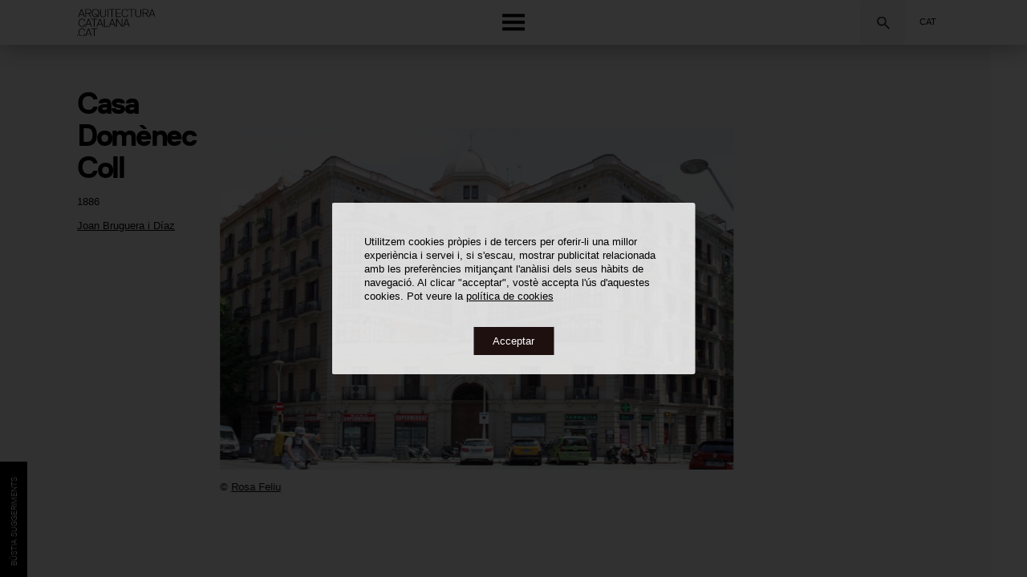

--- FILE ---
content_type: text/html; charset=utf-8
request_url: https://www.google.com/recaptcha/api2/anchor?ar=1&k=6LdUCIAbAAAAANc2FY-WcR1AF-QGE5UaSNemmFM9&co=aHR0cHM6Ly93d3cuYXJxdWl0ZWN0dXJhY2F0YWxhbmEuY2F0OjQ0Mw..&hl=en&v=N67nZn4AqZkNcbeMu4prBgzg&size=invisible&anchor-ms=20000&execute-ms=30000&cb=2qkhascq6jxp
body_size: 48618
content:
<!DOCTYPE HTML><html dir="ltr" lang="en"><head><meta http-equiv="Content-Type" content="text/html; charset=UTF-8">
<meta http-equiv="X-UA-Compatible" content="IE=edge">
<title>reCAPTCHA</title>
<style type="text/css">
/* cyrillic-ext */
@font-face {
  font-family: 'Roboto';
  font-style: normal;
  font-weight: 400;
  font-stretch: 100%;
  src: url(//fonts.gstatic.com/s/roboto/v48/KFO7CnqEu92Fr1ME7kSn66aGLdTylUAMa3GUBHMdazTgWw.woff2) format('woff2');
  unicode-range: U+0460-052F, U+1C80-1C8A, U+20B4, U+2DE0-2DFF, U+A640-A69F, U+FE2E-FE2F;
}
/* cyrillic */
@font-face {
  font-family: 'Roboto';
  font-style: normal;
  font-weight: 400;
  font-stretch: 100%;
  src: url(//fonts.gstatic.com/s/roboto/v48/KFO7CnqEu92Fr1ME7kSn66aGLdTylUAMa3iUBHMdazTgWw.woff2) format('woff2');
  unicode-range: U+0301, U+0400-045F, U+0490-0491, U+04B0-04B1, U+2116;
}
/* greek-ext */
@font-face {
  font-family: 'Roboto';
  font-style: normal;
  font-weight: 400;
  font-stretch: 100%;
  src: url(//fonts.gstatic.com/s/roboto/v48/KFO7CnqEu92Fr1ME7kSn66aGLdTylUAMa3CUBHMdazTgWw.woff2) format('woff2');
  unicode-range: U+1F00-1FFF;
}
/* greek */
@font-face {
  font-family: 'Roboto';
  font-style: normal;
  font-weight: 400;
  font-stretch: 100%;
  src: url(//fonts.gstatic.com/s/roboto/v48/KFO7CnqEu92Fr1ME7kSn66aGLdTylUAMa3-UBHMdazTgWw.woff2) format('woff2');
  unicode-range: U+0370-0377, U+037A-037F, U+0384-038A, U+038C, U+038E-03A1, U+03A3-03FF;
}
/* math */
@font-face {
  font-family: 'Roboto';
  font-style: normal;
  font-weight: 400;
  font-stretch: 100%;
  src: url(//fonts.gstatic.com/s/roboto/v48/KFO7CnqEu92Fr1ME7kSn66aGLdTylUAMawCUBHMdazTgWw.woff2) format('woff2');
  unicode-range: U+0302-0303, U+0305, U+0307-0308, U+0310, U+0312, U+0315, U+031A, U+0326-0327, U+032C, U+032F-0330, U+0332-0333, U+0338, U+033A, U+0346, U+034D, U+0391-03A1, U+03A3-03A9, U+03B1-03C9, U+03D1, U+03D5-03D6, U+03F0-03F1, U+03F4-03F5, U+2016-2017, U+2034-2038, U+203C, U+2040, U+2043, U+2047, U+2050, U+2057, U+205F, U+2070-2071, U+2074-208E, U+2090-209C, U+20D0-20DC, U+20E1, U+20E5-20EF, U+2100-2112, U+2114-2115, U+2117-2121, U+2123-214F, U+2190, U+2192, U+2194-21AE, U+21B0-21E5, U+21F1-21F2, U+21F4-2211, U+2213-2214, U+2216-22FF, U+2308-230B, U+2310, U+2319, U+231C-2321, U+2336-237A, U+237C, U+2395, U+239B-23B7, U+23D0, U+23DC-23E1, U+2474-2475, U+25AF, U+25B3, U+25B7, U+25BD, U+25C1, U+25CA, U+25CC, U+25FB, U+266D-266F, U+27C0-27FF, U+2900-2AFF, U+2B0E-2B11, U+2B30-2B4C, U+2BFE, U+3030, U+FF5B, U+FF5D, U+1D400-1D7FF, U+1EE00-1EEFF;
}
/* symbols */
@font-face {
  font-family: 'Roboto';
  font-style: normal;
  font-weight: 400;
  font-stretch: 100%;
  src: url(//fonts.gstatic.com/s/roboto/v48/KFO7CnqEu92Fr1ME7kSn66aGLdTylUAMaxKUBHMdazTgWw.woff2) format('woff2');
  unicode-range: U+0001-000C, U+000E-001F, U+007F-009F, U+20DD-20E0, U+20E2-20E4, U+2150-218F, U+2190, U+2192, U+2194-2199, U+21AF, U+21E6-21F0, U+21F3, U+2218-2219, U+2299, U+22C4-22C6, U+2300-243F, U+2440-244A, U+2460-24FF, U+25A0-27BF, U+2800-28FF, U+2921-2922, U+2981, U+29BF, U+29EB, U+2B00-2BFF, U+4DC0-4DFF, U+FFF9-FFFB, U+10140-1018E, U+10190-1019C, U+101A0, U+101D0-101FD, U+102E0-102FB, U+10E60-10E7E, U+1D2C0-1D2D3, U+1D2E0-1D37F, U+1F000-1F0FF, U+1F100-1F1AD, U+1F1E6-1F1FF, U+1F30D-1F30F, U+1F315, U+1F31C, U+1F31E, U+1F320-1F32C, U+1F336, U+1F378, U+1F37D, U+1F382, U+1F393-1F39F, U+1F3A7-1F3A8, U+1F3AC-1F3AF, U+1F3C2, U+1F3C4-1F3C6, U+1F3CA-1F3CE, U+1F3D4-1F3E0, U+1F3ED, U+1F3F1-1F3F3, U+1F3F5-1F3F7, U+1F408, U+1F415, U+1F41F, U+1F426, U+1F43F, U+1F441-1F442, U+1F444, U+1F446-1F449, U+1F44C-1F44E, U+1F453, U+1F46A, U+1F47D, U+1F4A3, U+1F4B0, U+1F4B3, U+1F4B9, U+1F4BB, U+1F4BF, U+1F4C8-1F4CB, U+1F4D6, U+1F4DA, U+1F4DF, U+1F4E3-1F4E6, U+1F4EA-1F4ED, U+1F4F7, U+1F4F9-1F4FB, U+1F4FD-1F4FE, U+1F503, U+1F507-1F50B, U+1F50D, U+1F512-1F513, U+1F53E-1F54A, U+1F54F-1F5FA, U+1F610, U+1F650-1F67F, U+1F687, U+1F68D, U+1F691, U+1F694, U+1F698, U+1F6AD, U+1F6B2, U+1F6B9-1F6BA, U+1F6BC, U+1F6C6-1F6CF, U+1F6D3-1F6D7, U+1F6E0-1F6EA, U+1F6F0-1F6F3, U+1F6F7-1F6FC, U+1F700-1F7FF, U+1F800-1F80B, U+1F810-1F847, U+1F850-1F859, U+1F860-1F887, U+1F890-1F8AD, U+1F8B0-1F8BB, U+1F8C0-1F8C1, U+1F900-1F90B, U+1F93B, U+1F946, U+1F984, U+1F996, U+1F9E9, U+1FA00-1FA6F, U+1FA70-1FA7C, U+1FA80-1FA89, U+1FA8F-1FAC6, U+1FACE-1FADC, U+1FADF-1FAE9, U+1FAF0-1FAF8, U+1FB00-1FBFF;
}
/* vietnamese */
@font-face {
  font-family: 'Roboto';
  font-style: normal;
  font-weight: 400;
  font-stretch: 100%;
  src: url(//fonts.gstatic.com/s/roboto/v48/KFO7CnqEu92Fr1ME7kSn66aGLdTylUAMa3OUBHMdazTgWw.woff2) format('woff2');
  unicode-range: U+0102-0103, U+0110-0111, U+0128-0129, U+0168-0169, U+01A0-01A1, U+01AF-01B0, U+0300-0301, U+0303-0304, U+0308-0309, U+0323, U+0329, U+1EA0-1EF9, U+20AB;
}
/* latin-ext */
@font-face {
  font-family: 'Roboto';
  font-style: normal;
  font-weight: 400;
  font-stretch: 100%;
  src: url(//fonts.gstatic.com/s/roboto/v48/KFO7CnqEu92Fr1ME7kSn66aGLdTylUAMa3KUBHMdazTgWw.woff2) format('woff2');
  unicode-range: U+0100-02BA, U+02BD-02C5, U+02C7-02CC, U+02CE-02D7, U+02DD-02FF, U+0304, U+0308, U+0329, U+1D00-1DBF, U+1E00-1E9F, U+1EF2-1EFF, U+2020, U+20A0-20AB, U+20AD-20C0, U+2113, U+2C60-2C7F, U+A720-A7FF;
}
/* latin */
@font-face {
  font-family: 'Roboto';
  font-style: normal;
  font-weight: 400;
  font-stretch: 100%;
  src: url(//fonts.gstatic.com/s/roboto/v48/KFO7CnqEu92Fr1ME7kSn66aGLdTylUAMa3yUBHMdazQ.woff2) format('woff2');
  unicode-range: U+0000-00FF, U+0131, U+0152-0153, U+02BB-02BC, U+02C6, U+02DA, U+02DC, U+0304, U+0308, U+0329, U+2000-206F, U+20AC, U+2122, U+2191, U+2193, U+2212, U+2215, U+FEFF, U+FFFD;
}
/* cyrillic-ext */
@font-face {
  font-family: 'Roboto';
  font-style: normal;
  font-weight: 500;
  font-stretch: 100%;
  src: url(//fonts.gstatic.com/s/roboto/v48/KFO7CnqEu92Fr1ME7kSn66aGLdTylUAMa3GUBHMdazTgWw.woff2) format('woff2');
  unicode-range: U+0460-052F, U+1C80-1C8A, U+20B4, U+2DE0-2DFF, U+A640-A69F, U+FE2E-FE2F;
}
/* cyrillic */
@font-face {
  font-family: 'Roboto';
  font-style: normal;
  font-weight: 500;
  font-stretch: 100%;
  src: url(//fonts.gstatic.com/s/roboto/v48/KFO7CnqEu92Fr1ME7kSn66aGLdTylUAMa3iUBHMdazTgWw.woff2) format('woff2');
  unicode-range: U+0301, U+0400-045F, U+0490-0491, U+04B0-04B1, U+2116;
}
/* greek-ext */
@font-face {
  font-family: 'Roboto';
  font-style: normal;
  font-weight: 500;
  font-stretch: 100%;
  src: url(//fonts.gstatic.com/s/roboto/v48/KFO7CnqEu92Fr1ME7kSn66aGLdTylUAMa3CUBHMdazTgWw.woff2) format('woff2');
  unicode-range: U+1F00-1FFF;
}
/* greek */
@font-face {
  font-family: 'Roboto';
  font-style: normal;
  font-weight: 500;
  font-stretch: 100%;
  src: url(//fonts.gstatic.com/s/roboto/v48/KFO7CnqEu92Fr1ME7kSn66aGLdTylUAMa3-UBHMdazTgWw.woff2) format('woff2');
  unicode-range: U+0370-0377, U+037A-037F, U+0384-038A, U+038C, U+038E-03A1, U+03A3-03FF;
}
/* math */
@font-face {
  font-family: 'Roboto';
  font-style: normal;
  font-weight: 500;
  font-stretch: 100%;
  src: url(//fonts.gstatic.com/s/roboto/v48/KFO7CnqEu92Fr1ME7kSn66aGLdTylUAMawCUBHMdazTgWw.woff2) format('woff2');
  unicode-range: U+0302-0303, U+0305, U+0307-0308, U+0310, U+0312, U+0315, U+031A, U+0326-0327, U+032C, U+032F-0330, U+0332-0333, U+0338, U+033A, U+0346, U+034D, U+0391-03A1, U+03A3-03A9, U+03B1-03C9, U+03D1, U+03D5-03D6, U+03F0-03F1, U+03F4-03F5, U+2016-2017, U+2034-2038, U+203C, U+2040, U+2043, U+2047, U+2050, U+2057, U+205F, U+2070-2071, U+2074-208E, U+2090-209C, U+20D0-20DC, U+20E1, U+20E5-20EF, U+2100-2112, U+2114-2115, U+2117-2121, U+2123-214F, U+2190, U+2192, U+2194-21AE, U+21B0-21E5, U+21F1-21F2, U+21F4-2211, U+2213-2214, U+2216-22FF, U+2308-230B, U+2310, U+2319, U+231C-2321, U+2336-237A, U+237C, U+2395, U+239B-23B7, U+23D0, U+23DC-23E1, U+2474-2475, U+25AF, U+25B3, U+25B7, U+25BD, U+25C1, U+25CA, U+25CC, U+25FB, U+266D-266F, U+27C0-27FF, U+2900-2AFF, U+2B0E-2B11, U+2B30-2B4C, U+2BFE, U+3030, U+FF5B, U+FF5D, U+1D400-1D7FF, U+1EE00-1EEFF;
}
/* symbols */
@font-face {
  font-family: 'Roboto';
  font-style: normal;
  font-weight: 500;
  font-stretch: 100%;
  src: url(//fonts.gstatic.com/s/roboto/v48/KFO7CnqEu92Fr1ME7kSn66aGLdTylUAMaxKUBHMdazTgWw.woff2) format('woff2');
  unicode-range: U+0001-000C, U+000E-001F, U+007F-009F, U+20DD-20E0, U+20E2-20E4, U+2150-218F, U+2190, U+2192, U+2194-2199, U+21AF, U+21E6-21F0, U+21F3, U+2218-2219, U+2299, U+22C4-22C6, U+2300-243F, U+2440-244A, U+2460-24FF, U+25A0-27BF, U+2800-28FF, U+2921-2922, U+2981, U+29BF, U+29EB, U+2B00-2BFF, U+4DC0-4DFF, U+FFF9-FFFB, U+10140-1018E, U+10190-1019C, U+101A0, U+101D0-101FD, U+102E0-102FB, U+10E60-10E7E, U+1D2C0-1D2D3, U+1D2E0-1D37F, U+1F000-1F0FF, U+1F100-1F1AD, U+1F1E6-1F1FF, U+1F30D-1F30F, U+1F315, U+1F31C, U+1F31E, U+1F320-1F32C, U+1F336, U+1F378, U+1F37D, U+1F382, U+1F393-1F39F, U+1F3A7-1F3A8, U+1F3AC-1F3AF, U+1F3C2, U+1F3C4-1F3C6, U+1F3CA-1F3CE, U+1F3D4-1F3E0, U+1F3ED, U+1F3F1-1F3F3, U+1F3F5-1F3F7, U+1F408, U+1F415, U+1F41F, U+1F426, U+1F43F, U+1F441-1F442, U+1F444, U+1F446-1F449, U+1F44C-1F44E, U+1F453, U+1F46A, U+1F47D, U+1F4A3, U+1F4B0, U+1F4B3, U+1F4B9, U+1F4BB, U+1F4BF, U+1F4C8-1F4CB, U+1F4D6, U+1F4DA, U+1F4DF, U+1F4E3-1F4E6, U+1F4EA-1F4ED, U+1F4F7, U+1F4F9-1F4FB, U+1F4FD-1F4FE, U+1F503, U+1F507-1F50B, U+1F50D, U+1F512-1F513, U+1F53E-1F54A, U+1F54F-1F5FA, U+1F610, U+1F650-1F67F, U+1F687, U+1F68D, U+1F691, U+1F694, U+1F698, U+1F6AD, U+1F6B2, U+1F6B9-1F6BA, U+1F6BC, U+1F6C6-1F6CF, U+1F6D3-1F6D7, U+1F6E0-1F6EA, U+1F6F0-1F6F3, U+1F6F7-1F6FC, U+1F700-1F7FF, U+1F800-1F80B, U+1F810-1F847, U+1F850-1F859, U+1F860-1F887, U+1F890-1F8AD, U+1F8B0-1F8BB, U+1F8C0-1F8C1, U+1F900-1F90B, U+1F93B, U+1F946, U+1F984, U+1F996, U+1F9E9, U+1FA00-1FA6F, U+1FA70-1FA7C, U+1FA80-1FA89, U+1FA8F-1FAC6, U+1FACE-1FADC, U+1FADF-1FAE9, U+1FAF0-1FAF8, U+1FB00-1FBFF;
}
/* vietnamese */
@font-face {
  font-family: 'Roboto';
  font-style: normal;
  font-weight: 500;
  font-stretch: 100%;
  src: url(//fonts.gstatic.com/s/roboto/v48/KFO7CnqEu92Fr1ME7kSn66aGLdTylUAMa3OUBHMdazTgWw.woff2) format('woff2');
  unicode-range: U+0102-0103, U+0110-0111, U+0128-0129, U+0168-0169, U+01A0-01A1, U+01AF-01B0, U+0300-0301, U+0303-0304, U+0308-0309, U+0323, U+0329, U+1EA0-1EF9, U+20AB;
}
/* latin-ext */
@font-face {
  font-family: 'Roboto';
  font-style: normal;
  font-weight: 500;
  font-stretch: 100%;
  src: url(//fonts.gstatic.com/s/roboto/v48/KFO7CnqEu92Fr1ME7kSn66aGLdTylUAMa3KUBHMdazTgWw.woff2) format('woff2');
  unicode-range: U+0100-02BA, U+02BD-02C5, U+02C7-02CC, U+02CE-02D7, U+02DD-02FF, U+0304, U+0308, U+0329, U+1D00-1DBF, U+1E00-1E9F, U+1EF2-1EFF, U+2020, U+20A0-20AB, U+20AD-20C0, U+2113, U+2C60-2C7F, U+A720-A7FF;
}
/* latin */
@font-face {
  font-family: 'Roboto';
  font-style: normal;
  font-weight: 500;
  font-stretch: 100%;
  src: url(//fonts.gstatic.com/s/roboto/v48/KFO7CnqEu92Fr1ME7kSn66aGLdTylUAMa3yUBHMdazQ.woff2) format('woff2');
  unicode-range: U+0000-00FF, U+0131, U+0152-0153, U+02BB-02BC, U+02C6, U+02DA, U+02DC, U+0304, U+0308, U+0329, U+2000-206F, U+20AC, U+2122, U+2191, U+2193, U+2212, U+2215, U+FEFF, U+FFFD;
}
/* cyrillic-ext */
@font-face {
  font-family: 'Roboto';
  font-style: normal;
  font-weight: 900;
  font-stretch: 100%;
  src: url(//fonts.gstatic.com/s/roboto/v48/KFO7CnqEu92Fr1ME7kSn66aGLdTylUAMa3GUBHMdazTgWw.woff2) format('woff2');
  unicode-range: U+0460-052F, U+1C80-1C8A, U+20B4, U+2DE0-2DFF, U+A640-A69F, U+FE2E-FE2F;
}
/* cyrillic */
@font-face {
  font-family: 'Roboto';
  font-style: normal;
  font-weight: 900;
  font-stretch: 100%;
  src: url(//fonts.gstatic.com/s/roboto/v48/KFO7CnqEu92Fr1ME7kSn66aGLdTylUAMa3iUBHMdazTgWw.woff2) format('woff2');
  unicode-range: U+0301, U+0400-045F, U+0490-0491, U+04B0-04B1, U+2116;
}
/* greek-ext */
@font-face {
  font-family: 'Roboto';
  font-style: normal;
  font-weight: 900;
  font-stretch: 100%;
  src: url(//fonts.gstatic.com/s/roboto/v48/KFO7CnqEu92Fr1ME7kSn66aGLdTylUAMa3CUBHMdazTgWw.woff2) format('woff2');
  unicode-range: U+1F00-1FFF;
}
/* greek */
@font-face {
  font-family: 'Roboto';
  font-style: normal;
  font-weight: 900;
  font-stretch: 100%;
  src: url(//fonts.gstatic.com/s/roboto/v48/KFO7CnqEu92Fr1ME7kSn66aGLdTylUAMa3-UBHMdazTgWw.woff2) format('woff2');
  unicode-range: U+0370-0377, U+037A-037F, U+0384-038A, U+038C, U+038E-03A1, U+03A3-03FF;
}
/* math */
@font-face {
  font-family: 'Roboto';
  font-style: normal;
  font-weight: 900;
  font-stretch: 100%;
  src: url(//fonts.gstatic.com/s/roboto/v48/KFO7CnqEu92Fr1ME7kSn66aGLdTylUAMawCUBHMdazTgWw.woff2) format('woff2');
  unicode-range: U+0302-0303, U+0305, U+0307-0308, U+0310, U+0312, U+0315, U+031A, U+0326-0327, U+032C, U+032F-0330, U+0332-0333, U+0338, U+033A, U+0346, U+034D, U+0391-03A1, U+03A3-03A9, U+03B1-03C9, U+03D1, U+03D5-03D6, U+03F0-03F1, U+03F4-03F5, U+2016-2017, U+2034-2038, U+203C, U+2040, U+2043, U+2047, U+2050, U+2057, U+205F, U+2070-2071, U+2074-208E, U+2090-209C, U+20D0-20DC, U+20E1, U+20E5-20EF, U+2100-2112, U+2114-2115, U+2117-2121, U+2123-214F, U+2190, U+2192, U+2194-21AE, U+21B0-21E5, U+21F1-21F2, U+21F4-2211, U+2213-2214, U+2216-22FF, U+2308-230B, U+2310, U+2319, U+231C-2321, U+2336-237A, U+237C, U+2395, U+239B-23B7, U+23D0, U+23DC-23E1, U+2474-2475, U+25AF, U+25B3, U+25B7, U+25BD, U+25C1, U+25CA, U+25CC, U+25FB, U+266D-266F, U+27C0-27FF, U+2900-2AFF, U+2B0E-2B11, U+2B30-2B4C, U+2BFE, U+3030, U+FF5B, U+FF5D, U+1D400-1D7FF, U+1EE00-1EEFF;
}
/* symbols */
@font-face {
  font-family: 'Roboto';
  font-style: normal;
  font-weight: 900;
  font-stretch: 100%;
  src: url(//fonts.gstatic.com/s/roboto/v48/KFO7CnqEu92Fr1ME7kSn66aGLdTylUAMaxKUBHMdazTgWw.woff2) format('woff2');
  unicode-range: U+0001-000C, U+000E-001F, U+007F-009F, U+20DD-20E0, U+20E2-20E4, U+2150-218F, U+2190, U+2192, U+2194-2199, U+21AF, U+21E6-21F0, U+21F3, U+2218-2219, U+2299, U+22C4-22C6, U+2300-243F, U+2440-244A, U+2460-24FF, U+25A0-27BF, U+2800-28FF, U+2921-2922, U+2981, U+29BF, U+29EB, U+2B00-2BFF, U+4DC0-4DFF, U+FFF9-FFFB, U+10140-1018E, U+10190-1019C, U+101A0, U+101D0-101FD, U+102E0-102FB, U+10E60-10E7E, U+1D2C0-1D2D3, U+1D2E0-1D37F, U+1F000-1F0FF, U+1F100-1F1AD, U+1F1E6-1F1FF, U+1F30D-1F30F, U+1F315, U+1F31C, U+1F31E, U+1F320-1F32C, U+1F336, U+1F378, U+1F37D, U+1F382, U+1F393-1F39F, U+1F3A7-1F3A8, U+1F3AC-1F3AF, U+1F3C2, U+1F3C4-1F3C6, U+1F3CA-1F3CE, U+1F3D4-1F3E0, U+1F3ED, U+1F3F1-1F3F3, U+1F3F5-1F3F7, U+1F408, U+1F415, U+1F41F, U+1F426, U+1F43F, U+1F441-1F442, U+1F444, U+1F446-1F449, U+1F44C-1F44E, U+1F453, U+1F46A, U+1F47D, U+1F4A3, U+1F4B0, U+1F4B3, U+1F4B9, U+1F4BB, U+1F4BF, U+1F4C8-1F4CB, U+1F4D6, U+1F4DA, U+1F4DF, U+1F4E3-1F4E6, U+1F4EA-1F4ED, U+1F4F7, U+1F4F9-1F4FB, U+1F4FD-1F4FE, U+1F503, U+1F507-1F50B, U+1F50D, U+1F512-1F513, U+1F53E-1F54A, U+1F54F-1F5FA, U+1F610, U+1F650-1F67F, U+1F687, U+1F68D, U+1F691, U+1F694, U+1F698, U+1F6AD, U+1F6B2, U+1F6B9-1F6BA, U+1F6BC, U+1F6C6-1F6CF, U+1F6D3-1F6D7, U+1F6E0-1F6EA, U+1F6F0-1F6F3, U+1F6F7-1F6FC, U+1F700-1F7FF, U+1F800-1F80B, U+1F810-1F847, U+1F850-1F859, U+1F860-1F887, U+1F890-1F8AD, U+1F8B0-1F8BB, U+1F8C0-1F8C1, U+1F900-1F90B, U+1F93B, U+1F946, U+1F984, U+1F996, U+1F9E9, U+1FA00-1FA6F, U+1FA70-1FA7C, U+1FA80-1FA89, U+1FA8F-1FAC6, U+1FACE-1FADC, U+1FADF-1FAE9, U+1FAF0-1FAF8, U+1FB00-1FBFF;
}
/* vietnamese */
@font-face {
  font-family: 'Roboto';
  font-style: normal;
  font-weight: 900;
  font-stretch: 100%;
  src: url(//fonts.gstatic.com/s/roboto/v48/KFO7CnqEu92Fr1ME7kSn66aGLdTylUAMa3OUBHMdazTgWw.woff2) format('woff2');
  unicode-range: U+0102-0103, U+0110-0111, U+0128-0129, U+0168-0169, U+01A0-01A1, U+01AF-01B0, U+0300-0301, U+0303-0304, U+0308-0309, U+0323, U+0329, U+1EA0-1EF9, U+20AB;
}
/* latin-ext */
@font-face {
  font-family: 'Roboto';
  font-style: normal;
  font-weight: 900;
  font-stretch: 100%;
  src: url(//fonts.gstatic.com/s/roboto/v48/KFO7CnqEu92Fr1ME7kSn66aGLdTylUAMa3KUBHMdazTgWw.woff2) format('woff2');
  unicode-range: U+0100-02BA, U+02BD-02C5, U+02C7-02CC, U+02CE-02D7, U+02DD-02FF, U+0304, U+0308, U+0329, U+1D00-1DBF, U+1E00-1E9F, U+1EF2-1EFF, U+2020, U+20A0-20AB, U+20AD-20C0, U+2113, U+2C60-2C7F, U+A720-A7FF;
}
/* latin */
@font-face {
  font-family: 'Roboto';
  font-style: normal;
  font-weight: 900;
  font-stretch: 100%;
  src: url(//fonts.gstatic.com/s/roboto/v48/KFO7CnqEu92Fr1ME7kSn66aGLdTylUAMa3yUBHMdazQ.woff2) format('woff2');
  unicode-range: U+0000-00FF, U+0131, U+0152-0153, U+02BB-02BC, U+02C6, U+02DA, U+02DC, U+0304, U+0308, U+0329, U+2000-206F, U+20AC, U+2122, U+2191, U+2193, U+2212, U+2215, U+FEFF, U+FFFD;
}

</style>
<link rel="stylesheet" type="text/css" href="https://www.gstatic.com/recaptcha/releases/N67nZn4AqZkNcbeMu4prBgzg/styles__ltr.css">
<script nonce="v7k3pZ35k_AbYRoUVpZ4bA" type="text/javascript">window['__recaptcha_api'] = 'https://www.google.com/recaptcha/api2/';</script>
<script type="text/javascript" src="https://www.gstatic.com/recaptcha/releases/N67nZn4AqZkNcbeMu4prBgzg/recaptcha__en.js" nonce="v7k3pZ35k_AbYRoUVpZ4bA">
      
    </script></head>
<body><div id="rc-anchor-alert" class="rc-anchor-alert"></div>
<input type="hidden" id="recaptcha-token" value="[base64]">
<script type="text/javascript" nonce="v7k3pZ35k_AbYRoUVpZ4bA">
      recaptcha.anchor.Main.init("[\x22ainput\x22,[\x22bgdata\x22,\x22\x22,\[base64]/[base64]/[base64]/[base64]/[base64]/UltsKytdPUU6KEU8MjA0OD9SW2wrK109RT4+NnwxOTI6KChFJjY0NTEyKT09NTUyOTYmJk0rMTxjLmxlbmd0aCYmKGMuY2hhckNvZGVBdChNKzEpJjY0NTEyKT09NTYzMjA/[base64]/[base64]/[base64]/[base64]/[base64]/[base64]/[base64]\x22,\[base64]\\u003d\x22,\x22w7VaAsO/eWLCvFd6w4wiHGNiMUzCh8K2woYeUMORw77Dq8Oiw5pFVzdxKsOsw5Rsw4FVEgQaT33CmcKYFHzDkMO6w5Q7GCjDgMKMwq3CvGPDtS3Dl8KITEPDsg0lHlbDosOEwpfClcKhWMOxD097wrs4w6/CsMO4w7PDsQ0lZXFpEQ1Fw49JwpI/w50gRMKEwq53wqYmwpXCiMODEsKUOi9veS7DjsO9w6w/EMKDwoU+XsK6wo53GcOVAMO1b8O5McK8wrrDjxzDtMKNVGpwf8ODw79Gwr/Cv3ZeX8KFwp0+JxPCiw45MD8UWT7DncKsw7zChkfCvMKFw405w4Ucwq4bPcOPwr8dw6kHw6nDqERGK8Knw6UEw5kFwrbCskEPDWbCu8OQbTMbw63ClMOIwovCqGHDtcKQDmAdMGk8wrgswqHDtA/Cn0pYwqxibVjCmcKcTMOSY8KqwoTDucKJwo7CuSnDhG4zw7nDmsKZwpxJecK7EUjCt8O2aU7DpT9ww55KwrIQBxPCtUpsw7rCvsKWwqErw7EpwrXCsUtMbcKKwpAuwpVAwqQPTDLChHXDtDlOw4fChsKyw6rCg0USwpFNDhvDhS/DscKUcsOSwo3DgjzCssOQwo0jwoARwophAlDCvlsVEsOLwpUnWFHDtsKHwqFiw70dKMKzesKoLRdBwqV0w7lBw5kjw4tSw7EFwrTDvsKoKcO2UMOlwpx9SsKsY8Klwrp0wo/Cg8Oew6PDv37DvMKbYxYRVsKewo/[base64]/[base64]/[base64]/Xho7NsKvFMKUw5PDtcOyMsO3alnDvkxgICEEdnl0wqjCnMOCPcKnF8OXw6DDjhjCjkHCoFxWwqFlwrPDnV0oFyhITsORRR1Fw7rCq2zDrMK9w6xiw5fCs8Kvw7nCu8Kkw6sMwqzCgmt/w4TCrsKPw6jCkMOaw57CsTMSwplQw6fDosOzwr3DrxDCjMOUw71vFSIxLlfCtmJmVD/DnTXDkgxjW8KSwp3DjGrCrFdPMMKkw65mJsK4NxnCnMKKwpVDMcOAJFPCvsO1wovDqcO6wrfCvCHCrGgeZCEMw53CqMK4RMKfQmZlAcOcw7Jww7DCuMO6wq/DqcKGwoLDjsKmInLCn3Qqwpttw5jDucKobgHCkToSwpRww4rDnsOdw6LCtWsPwr/Cpy0PwotcMHLDoMKDw7jCq8O/LiJhfjBGwqPCg8O7C0/DvRpgw7fCpWodwqzDtMOxRlPChgLCtCPCjjvCocKlZ8KAwpwuC8K/Z8Obw7URWMKIwrZkO8KOw69iXCLDgsKrXMOdw41LwoBrTsKmwpXDi8KpwofCmMOcBkBoJl1YwqQRaFnCt0F5w4PCgUM0aUPDo8KHGxMJBG7DvsOuw4wFw6bCtGDDjlXChT7CpsKDRk06cH8qNGgiX8K6w7FrJw0/[base64]/Di8OgwrVUwq/DvcOGOkrDk2cPNhzDj8OvwpHDscO0wrZ5bsOITsK/[base64]/CrW7CqifCqDF7BMKzMcKiDGYfw6kzTsOqwqEFwrwRV8K2w404w6dwZ8OMw4lTO8OfJ8Obw6MWwp8aP8O2wolMVTxIfUdkw4AeHzTDrw95wrvDuBjDmcKyf07DrsKGwrPCg8OhwrAfw51TJGZhDyd9fMOuw6FmGAsqwqEreMKIwr/DlMOQRivDoMKvw4xODDrCkh1uwqIgwqAdFsKnwp3DvTU6YcKawpQdwqbCjh/[base64]/D8O/ecO7MsOdw6XCuHvCusKXOFFVwrtLJ8OkCX4VJMOuD8Odw4fCusKgwovCh8K/EcKkRE9Uw4DCncOQw5NlwqfDvHbCjMK/w4bCoXnCuEnDmRYbw5fCiWdMw7jClBTDm0hlwoTDumrDp8KIVFnCm8OEwql3VsKKMW4pPsK6w6gnw73Cn8K2w4rCrUocNcOQwojDnMOTwoBcwqEJdMKMdA/Dj33DlcKHwr3Cr8KWwqsGwprDjnPCsCfCs8K8w7xHWCtkSkHCrl7CpBnCo8KFwrnDk8KLJsOCcsOxwrkWHcKJwqhrw5FdwrxHwqNoC8Oiw5zCkBHCg8KfK0sbP8KHwqbDnzZ1wr9ITsKRPsKzcS7CvUVCam/DsChrw5AeJsKVN8KrwrvDrk3CtmXDssKhfcKowrfCmXHDtUrDsXzDumlUCcOHw7zCjAAtwoRrw63CrHJYNVY3QAIYwoTDujnDhsOCSxDCvsOIQRh5wrQVwqxowphPwrLDqA8cw7/[base64]/wqgnTsKwfl5tExBOAUcTw7fCnyNbwrHDijrCtMOkwq9NwonDqFIteiXDgEwCMW/DhC05w7pfHXfCmcONwrTCqRxaw6hBw77DpMOdwqbDsnzChMOwwog5wp/CnsOlecK/KkkPw5psEMK8eMKOXyBHeMK9wpDCqSfCmlRWw7gRLMKGwrLDmsOfw6FFTcOow4/CiGHCrXMIe1Icw71XDn/CpMKjw7ATKwwaI1MDwpcXw740EsK6PxVwwpQDw41qdTvDisO/wrJzw7jDuUNoasOhY2dteMK7w47DqMK6fsKbQ8OHacKYw58tC3hOwoRnG0/CqkTDoMK3wr5gwpYSwrp5Og/ClsO+cUwRw4nChsK2wo0Awq/DvMOxw49ZSwguw7I/w5jDtMKNMMOXw7J3RcKXwrlpBcOMwphCGhTDh0PCjz/DhcKaXcOUwqPDsxhWwpRLw70uw4xyw5V/wod9wrMRw6/CskXCnCvDhi/CgVlTwrh+X8KSwptrKxgZHyoEw45twq4GwoLCsk1mRsKib8Koc8O4w77CgXlADcKswr7CuMKyw4zDj8KXw5TDs0Few4AkHBvDisKew4YYVsKpWzc2wpgdVsKlwojCmD5KwpbCr2zCg8O/w7MZSxbDlsKiw7pmSGzCicOMX8OQE8Kyw5kQw4EFBSvDhMOdGMOmFcOoEkTCsFUuwobDqMOSEVnDtlfDlxEYw6zCpAI3HMOMB8OPwoDCjlABwqnDqWbCtkPCqz7CrV/CrDjDmsKwwqELQMK3elLDng3Cl8OyccOTYnzDnmLCgkjDsiLCosK/PGdFwppGwrXDjcKGw7fDp03ClsO/wq/Cr8ONYW3ClTPDuMOhAsKwdsOQdsKIfsKRw4LCqcORw49jUl3ClwvCp8OfZMKgwo3CksO/EVINT8OCw5VnbyU/wpshJk/CgMOpHcOIwocYW8O8w78nw7nCjcKIw4fDq8ORwqbCucKgVFjCgwMmwrPDtDfCnFfCp8K2K8Ogw596IMKHw4NTUMOHwo5RRmQSw7BjwrfCk8KMw4/DtsOXahwuTMONwr7CoSDCt8OfX8KBwpzDhsOVw57Crz7Dl8OawrR6fsOMDgQeY8OVD1XDiH0wU8ObG8Kawq0hHcOQwpvChjccOnEpw70HwrrCgsOfwrLCh8KYS14VRMKswqMjwpnDmQRtI8Ksw4fCrMObIGwGHsO5wppAwrnCicOONGLCnx/[base64]/w4HClsOUaiQiNMKlesOeWRgrwrTDtMOPEMOofg82w6rChGHCpDd5CsK0ERlTwoPCpcKjw4jDh0hXwpQHwqrDkH3CiT/Cg8OnwqzCt1pmYsKxwrzClSTCkT5sw7p2wpHDnMO/[base64]/CpTTDtQjDg8OZFsOcwrEyJFzCkMOtDcKfScKLX8OaCMOeFcOtw6PCkARFw7dOIxctwq4Mwrk6HwYsKsKxcMK1w5LDpsOrJGnCsjVRdT3DhknCnVTCosKkVMK4T1vDsztfc8K1wovDmsObw54ITH1JwpYedQLCr2gtwr9nw646wojCqWDDisO/wpPDlHvDg3FCwq7DqsK3fMOwOk3Dl8Kqw44zwpXCt04WCMKXIsK9wow5w6slwrgqLMK8SGUSwqLDpMK8w4vCnlfDq8KdwrY7w7UdcnwhwpYVNkhPfsKRwr/DhSrCoMKrGcO2woFywofDnwdhwq7DicKWwr9AAsO+eMKAwoJHw6XDicKJJ8KsKwYGw4YiwpTCnMOzJcObwpnCgcKQwqDCrTMrCcKyw60aXgRowpDCshDDoWbCr8K+Xn/CuSDCmMO7CzdyXh8HeMKfw6x6wr19Ag3DjGJEw6PCsw9GwoDCpxvDhcOtZV9qw5kxXFhlw6dIXMOWa8Kjw4IxUcOBGzvCt2ZRMQfDisOKCcK0b1QMVQnDsMOTLl3Cs3LChGDDtmUlwp3DosO2SsOPw5DDkcOkw7LDvkhkw7vCqDPCugzCmwRbw7h5w6vDvsO/woDDu8OZQMO4w6bDu8OJw6XDoFBaexnDscKvQMOKwpt4cCVUw6sWVEHDnsO5wqvDkMOsKgfCrjjCjTPCq8OEwrNbfj/Du8KWw5d3w7PCkB1icsO+w7RLBEDDpEJsw6zCpcOdFMORTcK5w41CaMOQwqTCscKkw6NoccKKw4HDnwd9QcKrwrDCiHrCh8KSS1tyZMKbDsKGw5RTKsOTwoULcWI+w5MDwoImwoXCoRjDssKVFG08w48/[base64]/[base64]/w5ksaGfCpFQGw4vCj8KIDsO/w5rDqz/[base64]/wpPDtFc4Z2/ChcKdw6ZZw78Dwr8Awp/Ct2YSbl5tXUVRZsKmC8KCd8K3wovCrcKnesOHwpJgwr1mw5UUMQvDsDwNSkHCoE/[base64]/DglluY3xJCMK4XMKTworCsEUcKh3CucKCw5vCgA7DncKGw47CoyxAw4ZrUcOkMwN8QsOFcsO8w4bDpyHDo1w7CzDChMOUOF9DS3F9w5PCgsOlCcOVw4Igw6ISFFVYZsKKaMKfw6rDmMKtasKTw7U+w7fDtzTDi8Onw43Ctnwjw6Y/w6bDgMOpM2sDH8KeAcKgccO/wrR5w79zMibDmEcRUcKzwqI3wrXDgRDCjFPDmRvCssOVwqbCjMOUeRE7X8ORw6/DosODworCpMOMDDjCigfDh8ONIsKbw5BcwrHCncKbwoBaw6hdUhsyw5rCpMO7JsORw7BmwonDmHjCkUvCp8Oow7fDusORe8KewqUCwpzCqsOiwqQ+wpHDgAbDnBfDoEZJwrfCpy7CsShcc8KsQsKnw799w5XDhMOMV8K9FHlQbcOtw4rDr8O5wpTDlcKpw4/Co8OCM8KbVxHCk1HDlsOvworDpMOLw7bCisOUFsO2wpl0Y2tEdnvDjsOBasOIwqpfwqUMw7XDrcONw6FLwovCmsK+fMKcwoNNw5QtSMO1TwXDuGnCn1ESw6HChcK3CDzCs3o/C0bCsMK8V8OTwrB6w6PDvcOzOQlxLcOYG2pRUsO+d1vDvyxBw6rCgUlMwrXCuhXCuz44wrYrw6/DpMO0wqvCtwMsW8OoRsORRRlVUBXCkQ/[base64]/Dl8OMwphwwoh3E8KcMGnCncKAwqvDnRICHFfDtsOmw6ksSF/CrMOiwpd2w57Dn8O6QFJAXMKLw7N2w6jDjcOnecKBw7vCo8KOw5FNR1lCwpjClTTCosK6wq3DpcKPK8OMwrfCkhxsw7jCjycYwpXCvSkvwrMhwqXDlmMUwr8lw4/CoMOuZnvDh1/CjTPCiiQBw5jDlHTCuEfDrEfCucKAw6rCoF03asOFwovCmTBIwrTDn0HCpTvDlsKtbMKZR1PCtsOKwq/[base64]/T8OTUFZFwoDDr8OYwpXDiMOoDsOqw5jCjsOkX8OqNEPDoyLDtxvCrS7DlsOYwrzDrsO7wpHCli5mBjQNXMKmw7bDrikQwo5SQyHDoTfDm8OZwqrDijLDnV7CkcKqwqXDhcKdw7/[base64]/DgsKyw4ZMXMKkRX/Cvw5Fw4TDq8OOEcO1woJoAsK1wpF1RcOqw6kRMMKcHcOPYANCwqTDvgLDsMOXEMKbwrvCucOKwolrw4PDqVXCj8Ozw4LDglnDpcO1wrJFw4jDlDIHw7kuKibCoMKDwq/CpXAaRcO5HcKwLDcnfFLDjcOGwr7Cq8KMw69dwq3Ci8KJRig6w7/CrD/CjMOdwpE2DMO9wpDCq8KcdlnDk8KJFi/[base64]/CrG4aw7pqKQZIc3rDui1nKlxtw6dKw61Vw53Ct8Onw6vDlmfDgQlIw4zCo3hmUx/[base64]/woXChjXCnsOSacOUKEPDkA8Uw7HDvlLDvHgqw7BzVwdVdyJzw5dLZUBXw5PDghFwMsOATcKbDBpdHC3DrcKcwopmwrPDmkw1wo/[base64]/RhREw7Uaw4nDk8KCw4NwWlLDuMKxH8OLRsKKw5vCrMKtNn7DrRwLO8KiYMOYwpfCo1k1aAwSB8KBf8KMAcKhw4Frw7DClsOQEX/[base64]/CrTTCqcOYw7EYHC85w5lVH8KbecKgw43ChF/CvhXDjW/DkMOvw7XChcKVe8KyEMO5w7hGwr8zO1xhRsOqEMObwpU8KVxTbV4pRsO2LGchDlHDt8Kpw54Qw48JViTDiMO5J8O8KMKDwrnDicKzKgJQw4bCjRdIwr9JIcKGcMKWw5zCoF/[base64]/Dm8O1NcORwrUUwqnDr3wMb2QmA23CiVo+LsOKwo85w4Rdwq5PwqDCmcOrw4ZWVnMzB8KvwpFHccOZIsOjFkPCpRgaw6LDhgXDqsKFCTPDkcOgw53CoHQQw4nCjMKzUMKhw77DtBNbdjHDusOWw5fCm8K1EBF7X085QcKhwpvCr8KGw5jDgFLDpDXCmcKDw5/DoQtMa8KsOMOzSE55bcOXwp5mwqQpRFXDhcOgT2VcJcK5wrrCl0Zgw65LVH4zY0nCsn3DksO/w4jDrsOPFSfDkMOuw67DmsK1LgdjLUvCl8OBaUXCgh8WwqVzw7BeHX/DvsKdw7NcOUVfKsKfwoRJIsK4w6BdE3QmM3PDogQyS8Ohw7ZDwrLCsSTCv8O/wpA6VcK6PyV8B0t/wqPCpsOrSMKSw7nDjD8IcmDCmmI5wp90w6nCjGFHcxVtwp7Dtn8caWQaBMOmO8OXw5Y6w7bDtC3DkkEaw5rDqTt4w4vCqw00I8OQwrNyw73DmMOSw6zCi8KTEsOaw7jCiVkfw7R+w6tPAMKqD8KYwqEXT8O0woUkwp8iSMOKwokDOijDn8Oywo4+w5ASR8K/PcO4wofClsOFSyJVSg3Cj17CjwTDmsKZSMODwoHDrMOvXlE4Oz/CvRlMKwt5FMK8w5k0w6U9TjAHIMO0w5waScO/w4xsH8OCwoMXw7PCo3zCp1ttSMK7wpTCncOjw5XCvMOswr3DjsKww7DDnMKqw7ISwpUxIMOQScKYw6RGw73CrC98BWlGAMOUDhB2TsOJGTnDrDRBZVYgwqHCqcOnw7LCnsKpa8O0VsOTfUZuw6BUwonCr3kSYMKCU3HDoF7Cm8KrNUzCjcKRasO/[base64]/[base64]/DusK6woXDmj8aw5tKw7LDgz7DmcOKWyxsCm4/w6Voc8Kbw4p0dHLDssOPwoHDnGZ4LMKgDcOcw4t7wrg0AcKNU2jDvgIpScOQw7hWwrM3YnE7wq1JVA7CpyrDgcOBw5NdMcO+KUzDq8Oqw4bCiwXCqMOrw5/CnsOyWcORPVbDusK9wqTDn0U5ODjDtETCmRXDhcKUTm1pY8KfBcOHFiB9CWsrw7J1Vg/CnFliB3odJsOTU3jCssOAwpjDo3QnE8O1az3CogbDvMOoI2JbwrQ2BHvCqUB3w5fDjhPCicKkCyHCpsOtw50kWsOTIsOnREbDljoSwq7CnR7ChcKVwqvDk8K6FBZ+w5pxw5Mpb8K2VMO7wqPCjk5vw53DkRNlw5DCgETCjB0BwpIcIcO/[base64]/DjiBxKTlbwqPClUfDlXDDmlZVDRlow4nDoEvDo8O0w7I1w4hbY2Zow54WFG9cI8OUw40Vw6Azw41Zwq7DjMKUw5DDqjbDmA3DlMKOTGNvXFrCvsO2wq/DsGDCoC4WXBPDiMKxZcO/[base64]/CjwoUX8OedsKZIcODwqxRZcOxwoHDuiMmBEUrBsO7BcKfw7gPPXnDrVMuMsO8wr3DkX/Dkjtkwo7CiwbCkcOFw43DhAo4b3hSN8O9wqwTD8Kow7HDrMKowr/DsxMuw7hpdUBeCsONw5nCl2s0WcK6wpTDl20iAz3CtCg1HsOaPsKpSxfDi8OAY8KYwrACwpTDjx3DtRREEFRDDV/DicOxV23CocK/JMK/[base64]/W8OVNsKbRV5fHiDCtnUsesOsS0wlwpDCjylFwrTCk1fCtGTDusKNwprCssOXFMOBScKXGmnDqG7CkcKyw7HDs8KWPQPCv8OQFcK/wovDshjCtcKIasK0TUwsUhdnOMKAwqnCkW7CqcOAUsObw4PCn0fDnsOawo4iwrwnw6QfYMKOLDnDosKsw6fClsOkw7gaw681IB/DtlwaQMKVw5DCuX3DjsOoacOgdcKtw6p9w7/DvS/[base64]/[base64]/[base64]/Dv1DCj8Ojwrkiw7FSwr7CtiEoBlMIw6NlXGvCnUEwZj/Cqy/CtVJrDzshJEnCq8KmF8OBeMO+w4TCsiTDp8KpT8KZwr5DWcKmWG/CtsO9GUd7bsODUxDCu8OzUQfDlMK9w7HDjsKgCcKlEsOYcRtCRy7Dj8K0ZT/CgMK+wrzCncOmBAjCmSstE8KlHUrCmcOdw4wicsKaw6peUMKYCMOpwqvDscKyw7/[base64]/CgsOXw53Dv8KjEsOnw4/DgyHCp8O4woTDi0QqAMOuwqRtwqg9woxpwp08wrElwodPWGw8Q8OTd8K+w6IRYsK/w7bCq8KSw4XDlcOkQMKwJzLDn8KwZTR2KcOwRRDDjcO4P8O3BikjA8OUAyZXwrbDpWR7TMO/wqMcwrjChMOSwpXCucKpwpjCuUTCngbCkcKvFXVEex5/wqHCm2LCiGTCizzDs8Kqw4gZw5k8wpV+AWd2bUPChmA6w7AUw7hzw4rChSzDsi/[base64]/[base64]/DlcKOwqcrFWcHw5QlwoNMdMK1D8Ocw6fCogTDkjjCrMK7EHl1T8Kyw7fChsOawojCuMK0Hi9HYz7DlnTDicKbe1k1UcKXaMOVw6zDjMO+IMK+w5tUPMK8wqQYHcONwqDDmFh/w6zDscKAY8O+w7suwqwgw47Ch8Otb8KWwpBiwoPDtMOwJ3zDkVtew7HCucO7eAfCsjnChsKAaMOIAC/[base64]/Dm8OFwoJZw488FFvCikItXXHCin/CmMKPH8OdD8K+woDDo8OewqBsLsOgwpRSR2jDh8KqNC/DvCB4AWvDpMO6w4fDgMO9wrchwp7CncKhw59gw6N1w4Aiw5/DsAhLw7p2wrMFw60TTcKYWsKrbsKQw7g4RMKmwo5de8ODw74Ywq9mwoY8w5TCgcOeE8OAw4fCiVAwwpxtw5M3RBNkw4TDp8KywpjDkDjCjcKzF8Kpw4EYB8O/wrx1e0bChsKDwqTCvRvChsKyCMKAwpTDi1zCg8K/wohrwoPDjRFgQi0hI8OOwo09wqzCrcO6VMO+wo/CrcKXwrfCt8OXCRs5esK4DcKmbyQcFwXCjhJYw5k5c1fDkcKIGMOsScKnwrMbwqzCnhRbwo7Cr8KCO8K5FF/Cq8KUw6AhWzPCvsKUVXJZwqImTMOhw4hgw4bCgQLDkFfCtRjDhcOwJ8KDwrjCsgPDkcKMw6/Dgld6a8KhJsKkw6LDlEvDrMO6X8Kww7PCtcKWBnNewonCtFHDiDHDjUJvf8OxaHlRHsKzwojCocKMOnbCgEbCiSHCs8K8wqRWwr0PIMOEwq/DgsKMw4I9wrs0JsOpKhx9wrosa2TDiMOXUcK5w6TCk2UtPSTDhAfDjsKHw5DDusOnwqHDrg8OwoTDiFjCp8Obw69WwoTCowMOesKZF8K+w4HCkcO9CSPDo2lxw6TCqMORw61xwp/Dk3rDl8KGAjIXIlIZZjJhQsKaw7HDr29IN8Kmw7gzIMKYNU/[base64]/OFLDmSJxV8OhUWPCr8KkKkXDkMObOsOuw7sWwrTDsCvDsGnDgTTDkXfCsX3DnMKLbRkuw6Ypw4waXMOFYMKUaX5MNg/DmCTDqS7Dpk7DjlDCkMKnwr9ZwprCoMKTEA/DgyTDhMODAQjCrRnDrcKJw6tAHcKfEhIKw6fCiTrCihbDiMOzUsOzwpnCpmIcZiTCgXbDnCXClw4BJwPCg8Kzw5waw6DDscKdRT3Ch2NABGLDpsKowrzDmRHDjMOfDxnDrsO1A2VswpdpwonDt8KaTR/CicOXbkwZQ8KfZBbChBjDq8OsIUjCnggZPMK5wqLCgMKhVMOMw4bCtQgRwqZuwrZxKivCjsK7LsKowrNbZEh/bxRlJMKYXCheWi7DvDlkDxF6wpHCii/CkcKGw6/Dn8OIw5suAijDjMK2w4cOWBfDkcOHUjtfwqIhfE5rOsOtw5bDn8KFw712w7EhbT7CmVJwGcKbw4V2TsKAw50EwoRfbMKawq4WHyNmw6Z8QsK6w4xowr/Ch8KHBHbCv8KWWAsUw6N4w41gV2nCmMKPL1fDtwlLHW0cJQoKwoMxXzLDpgPDlMKWAzVKGcKzJcKuwrx5QRDDq3zCsFoXw4wtClbDj8OWwrzDghTDiMOzUcOQwrAoNjtEMgjDtD8YwpfDhcOMIxvDpMK/LCZTEcO5w6HDiMKMw7/[base64]/[base64]/CpE9tSAZ9wrwyV0dgfxElPmhEKGwRw70TVlPDssOOCcOzwpvDvlPDjMO2McK7ZV9hwrjDp8K1ekQ3wo44ZsKhw4zDn1DDjsOVK1fDlMK5w6bCscOYw6Ejw4fCn8KCdDNNw6zDhDfCv0HDvj4pawJAEVwaw7nDg8OFwrhNw4jCqcK0MF/CuMKLGx7CuWvCmynDnzAPw5Mew6fDrzYyw6PDsBgTBwnCpApKGFDCqUN8w7vCu8OaTcKOwqrCicOmOcKMJ8OUwrlaw41ow7fChz/[base64]/Djz/Cm0hxwr/Do8K6CGvDvlUOWB7Cj2ozCXhvZ3TDnUZBwoVUwq1fbE9wwpxmPMKYesKMIcO6wqnCqcKJwo/[base64]/CiMOYBwLCjMKhRFnDnS8Ww40WTsKYRsOoFsKvwoo7w5PCtQVWw4Q6w7QPw5spwrJhVMKkCAVYwqd7wotVCBvCp8O2w57CuSE7wrRiXsOyw53DjcKOQGh0w4fCq1vCq3PDoMOwfEUJw6rCpWYCwrnCo14RHGnDt8Ojw5kwwr/[base64]/CvsK5W3IkL0YZJEbDt8OhXTfDohXCpXs8fMOcw77CqcKRCDhKwrAbwqHCiDodWl/CrDURwpxhw6hUK2onFsKtw7XCicKQwo1ew4PDq8KVDSDCscO8wqRNwpvCiHfDmcOBAyvCuMKxw6Rbw6MdwpLCgsKBwoAHw4nCjGjDjsOSwqQzHRnCssKRQW3DmV8ybHrCtsO3dsK7ZMO4wpFRWsKHw7pQfnA9Cz/CtEQOLQlWw5N8TXc3diEnPE8Xw6Iow58hwoxhwrTCkzgEw69+w6VdbsKSw4YlA8OCOsKYw612w5MATnx2woxGJcKbw4Jdw5vDli9gw6I0cMK3fWp6wp3CssOQXcKKw78QKjktL8KrC1/DqwV1wpjDuMOcDGfClhnCuMOXBsKVVsKpY8OVwojCnHMYwqUcwrvDs3DCgcK+IcODwrrDoMOfw7clwopaw7gdMRLCvMK0Z8KHNMOWQWbCkwTDvcKvw6vCqn8ewpdcw53DtMOgwqYlwpfCkcKqYMKBcsKJLsKDaFPDkU53wpfDgH5OTQnCqMOoQT9sPsOGDMKMw4RHeF/DssKENMOfTBfDjmbCicKOwoPCsWZ6wqIxwp5BwoXDgyPCrMKHDhs9wqA0woTDicOcwobCg8OkwphcwoXDoMKjwpDDoMKGwrTDjh/CpGJkOywbwoXDlcOYw6lHawcwTAHCnyVBIcKZw6EQw6LDn8KYw43Dr8OYw4o9w5VcCMORwqFFwpRrO8K3wqLCviPCicKAw4jDlcOcVMKlNsOSw5FlI8OQesOvfHXCk8Kew47DpXLCnsKRwowbwp3CocKJwqDCm0J2wovDocKdA8OEYMOJIcO+N8Oiw6xbwrfCl8OZw5/Cj8Orw7PDoMODRMKJw4oHw5ZQFMKxwrMow4bDpi8BTX4Tw6ZRwopLDENZfMOBwr7Cr8O8w7LCiwDDjAAcCMOWf8O6YMKow7HDgsO3CgvDoU8MOw3DkcOHHcOTGVkrdcO7G3HDmcO0BMK8wp7CgsOtNMKKw4bCv3/DgArCuUDCqsO9w5HDk8KyH0kcH19QGh7CuMOHw6DCosKowoHDtsOJYsKyEitOWG5kwrgYJMOeKD/[base64]/CqcKuLMKOE3bDusKWdsKCR2VZwp3Cv8O6SMOdeyjDusOCw4JhKsK3w6Ahw4cjTQp2NMOgLBjCoALCiMO6AsO/[base64]/DgH3DkcOtwrpaPsK+w6s5w7bDq3RKwoZPGjbDuQTDsMKHwr92H2fCsTLDmMKaVxXDrVgYNmsiwogdB8K1wr7Cq8OUYsOZFwR5PA5kwrYTw7DCq8K7e3p6RMOrwrkxw6gDHGc7WEDDn8KZWlAnVR/[base64]/Cv8KbwqcPw4/[base64]/[base64]/w43DrMKrw5o6UyFEw4lQworDu8OZw654wo8TwrbCqn4Uw5Z3w6sPw58dw6Rgw6LDm8K7CEjDpSJCwrFtfAE+wofCssO2BMKtNGzDuMKVJMKtwrPDhcOvDsK2w5fDnsOxwrZ7woIeLMK7w5EiwpMcWG1hY25cLsK/QB7Dm8KRbMOaQsK+w7Qlw4Iseh4IPcOXwqLCinwNHMKfwqbCnsOowpjCnzk1wrvCh3hGwpMrw4Byw6nDvMOpwp53b8KsHwoPcDfCijwvw6t3JHlAw4bClsKRw7rCv3o0w7DDnsORJwnCvsO5wr/DisOlwrHDs1bDnsKZEMOLPMKgwpjChsKZw7nCscKPw6zCkcKZwr1bfCk+wrnDiWDCjylPLcKuJ8KlwobCtcOIw48UwrLCu8KEw5QdHHZVEzJDwp9ow47DgsOIOMKGACvCvcKBwpjDhMKaLcOeU8OuJcKzdsKMQRDDoizDvRDDjHXCr8OGOTzCjFPCkcKFw6A3wp/Dk0ktworDqsOhOsKnaGJaVEwow4JuYMKDwqTCkUZeLsKCwrMsw68kJXzCllZKdWJnKDXCq2BKZTDDnSnDuVpOw6/[base64]/ChRMLX8OFCVbChcKfKx7CvcOLFT9xw6RIwqY0JcKww6rCjMK1LMOFUTMfwrbDs8O4w6srHMObwogHw7HDvydlfsO/cQrDoMONaRbDrnbCpX7Cg8KSwr/Do8KROCHCqMObPw8HwrscEjZTw5EAR0PCuQfDoBoCLcOMRcK7wrPDlGvDsMKPw7bDmgDCsnnDnEjDpsKuw7R+wr8eLUBMEsORwoHDrAnCh8O/w5jCi2NDQkN3VmfDo3cJwoXDtgBEw4BhdlzDm8KFw7rDtcK9R3/CvVDCucK1DcKvH0cBwrTDjcOfwoLCqC4VLsOtIsOawoDDh1zCvBXDtXbCgj3Cjx4mD8K7KFR7OBMXwosffcOww6x6UsKhfExlf2/[base64]/Dj0zCnSxhwoEPAxcTEkJnw7Y7a8KWwrbDgF7CuMKwLEzDhjnChgzChA5VYlwfWhcywqpeV8KnecOJw6t3UW/ClMO5w7rCnhvCl8OeZR5KLTfDnMOMw4Y6w71twpHDhjsQfMK8I8OFb2vCvSkpw5PDicKtwroRw6YZJ8KWw74aw40Gwpozd8Kdw4nDucKPIsO/[base64]/wozCpw8EK8KiwojDjiVuNQjDgi0rw7s/A8Kad3dqRVXDh3lFwp1jwpLDtwnDlW8+woRackjCn2XCksOwwoxFTVHDr8Kew6/[base64]/DuHrCtm9twr4JVAvDi8KdwrUTCsOFw5HDv1rCkV7CrzFobcO8UsO6V8OiWAUXDyZFwrEaw4nDszosAsOZwq7Dr8KvwoIDV8OPLsKow64Xw4ovDsKYwqnDhAjDogrCksObbg/[base64]/CucObwrrChsOWw6FQWsO3w6TCkjXCisOgA8OIKRrDoMONKhHDtMKaw51pwrvCrMO9wqRUKjTCmcKoTh8GwoPCsTJSwpnDo1p+LC0Kw5UOwqkVcMKnJ2/[base64]/DoXlAwozCv0Z3wrgzaVjCvB/CnMKRw5LCoGHChW3DqgxgR8OiwpXCjMK4w7TCpTwqw47DicOcfgHCtMOlwqzCjsOfUTIlw5HCkxAsPlAXw7LDg8ORw4zCnEdMIFzDlhrCj8KzEsKZE1wkw6rCqcKZTMKUw4Rnwq4+w7vCpUvCiUkxFCzDucOdVsKcw58Uw5XDh3LDswAPw4DCjF/Cu8OzHHhtKwhYNUDDq3khw6zDozLDn8OYw5jDkk3DlMOibMKlwrrCp8OuZ8OeERzDpho/[base64]/CvMK4W0MDw61ewrBaYsKDBnfCjl/DlsKkYAFcIBHDlcKbbgrCiFklwp0fwrUTCSURBDnCssO4fCTCtcKRVsOoN8OVwpgOfMKQSwUuw63Dqi3DsjwQw5cpZz4Uw6tnwo7DuE/DuzEiImpXw77DqcKjw7cjwr8aMsK4wpsDw4rCkMOOw5/CgA3DkMOgw4bCo0AubybClcO2w6BBbsObw4dCwqnCkQxZw6dxTFZHGMOvwqhZwqDClsKbw55gTMOSPMKResOxYXVCw44rw7jCkcOCw73CmU3Col5Ia3kqw6bDgxtTw4MRDsKJwoBqSsOKFQRZPmMqVMKbwq/CsCRPBMKbwpE5ZsORBcK4wqzDjmAww7/CnsKewoFMw6AVR8OjwovCk1vCucKhw47Dn8O2YMOBSAPCm1bDnBfDtcOYwoTCscOQwppDwqkswq/DhUrCnsKtwqDClQ7Cv8KANVlhwoIzw5g2TsKzwpJMWcKqw7DClAjDvE/CkC4Nw4M3wovCpxnDmcKiXMOUwqfCjsKPw6obMEDDjRJ8wrd3wpJWwoNqw6NBFsKoHEbCjsO2w4XCrsKGZnlFwp90SBN2wpTDuVvCtnwqXMO3BEHDqFfCk8KWwo7DmyMhw6jCo8Kkw58ra8K/wo7DjDTDrErDpDwWwrHCt0vDoGpOIcOnCMKpwrfDkzjChBbDocKbwq0HwppfLMOUw7c0w5MhXcK6wqQ2DsOASHx9AsOlK8OEChhNw6pKwr7CncO0w6d8worClGjDrQh/MjfChy7ChsKYw4Z8wprCjWbCqCg0wrzCusKBw57DqQ0UworDgXvCk8KkXcKow6zDmsKUwqHDmWwrwoNbwqPDtsOxGMOawoHCrjwpDA52QMOtwqBOHTYuwpxAVMKVw7bCjcOqEgXDncOtc8K4e8KcIGUvwqbCqcKdaVXCjcOQHx3DhcOhacK6wpt/bQXCu8O6woDDvcOxcMKJw40gwo9nGgE8OX5zw7bDu8O/QlkfBsO1w4rCkMONwqNlwpzDp3lpM8KQw75gMTbCmcKfw53Dm1jDlgLDp8KGw4VdfTpuw5c6wr3DkMK0w7lcwpXCiw4fwovCnMO+dFczwrFRw7Elw5gtwqIjBMOCw5MgcWkgF2rDoUlePW8/[base64]/[base64]/Cll1yccK0wrN/wr7Cnw3CqHZiVhQXw7nDt8OAw7ZOwpcvw5bDn8KQAnXDjsKswqNmwosTRsKCayrDrsKkwqHCkMOKw73DuEAcw5PDujcGw64/RBTDvMOXFy4YVhE4PcONFMO8EHF5N8Kow4nCo2tzwoU5Hk7DhE9fw67Ds1XDlcKZcCF7w7bCulhSwrzChwZlYT3DpBHCnV7ClMOlwqfDgsORTCPDkVrDhMKbIW5swojCsVNAw6gnDMKJaMOLGiZ5w4VhecKEXHJNw6p5wofDhsOyP8OhRwLDuyzCr1bDi0TDmsOPwq/Di8OBwqduO8OzJGx/SEsVOiDCiE3CqQvClFTDuyMGDMKSHsKcw67Cpw3DrWDDp8KuXwLDqsKGIcOZwrrDuMK5WMOJFsKqw585MUELw6fDmmDDssKZw4LCiD/ClmjDjCNkw4XCrMOpwqwfesKow4vCrC7ClMKMMlvDrcOBwr1/XCVBTsOyFxQ9w75ZR8KhwpfCgMKOcsKdw6zDl8OKwr7CpjQzwoJHwrdcw4/Du8OyH1vCilDDuMKxSTFPw5hHwqQhLsKyRkQhwrHClcKbwqk+HVs4W8KrGMKQYMKWOTETw6Mbw6NnaMO1JsOJJsKQd8OWwrcow5TDt8O5wqDCmCkEYcOaw4QWwqjChMO5wqllwoNbMQpuSsOqwq4hwqo/RR/DtX3DtMOIGTTDk8ORwrfCvD/[base64]/VE/[base64]/CkELDkm8EdC1Kw6xFLGBDwr02LsOnU8KewqfDqUrDoMKewp7DhsKxwr1lUyrCkENVwrYAJMOTwrPCuXZNNGbCgsKaDMOvKRIkw4PCsEnCmkdZw71Jw7/CnMOfaDltB1dTdcKGBMKmbMK6w6LChsONw4oQwrIADUXCgMOfASsZwrvDscKlTTYYeMK+Fy3DuXMGwoUXMsOaw5Q8wr5zIGlvFSsFw6oSDsKAw7jDswEWfyLDgcKST1nDpsO1w5dIPQdhAVjDgm/[base64]/CoFwSHMK/R8OJwrnCtMKFwrzCmlfDnsKjw5xeBsOwwoF/w6TCpz/Cr3LDm8OVM1XCjVvCrcKuJUDCv8Kjw6/ChnUZKMOMWFLDqsOXHsKOJ8K2w5RDwpRww7/[base64]/Cqw9jw5Z+NxFOeRFWF8O5McOIwohewqTDt8KawqlQFcO9wpFKFcO8wrwpIjwow6diw4fCj8OQAMO5w6HDhsOXw67Cj8OtU00ERjnCgxl8N8KXwrLDpSjDl3DChg\\u003d\\u003d\x22],null,[\x22conf\x22,null,\x226LdUCIAbAAAAANc2FY-WcR1AF-QGE5UaSNemmFM9\x22,0,null,null,null,1,[21,125,63,73,95,87,41,43,42,83,102,105,109,121],[7059694,733],0,null,null,null,null,0,null,0,null,700,1,null,0,\[base64]/76lBhmnigkZhAoZtZDzAxnOyhAZzPMRGQ\\u003d\\u003d\x22,0,0,null,null,1,null,0,0,null,null,null,0],\x22https://www.arquitecturacatalana.cat:443\x22,null,[3,1,1],null,null,null,1,3600,[\x22https://www.google.com/intl/en/policies/privacy/\x22,\x22https://www.google.com/intl/en/policies/terms/\x22],\x22/1qVjASztLtSKl57k7BOKHAkjKSl3HuzdpjJ1DP3WJo\\u003d\x22,1,0,null,1,1769910742230,0,0,[85,2,221,16],null,[121,32,229],\x22RC-pwCoy86j6XDTjQ\x22,null,null,null,null,null,\x220dAFcWeA4BWyi5Dfesx2SCT1OxNC3MeOJSS8_-_bNUOw4eRReoxfgVSOUoE4MT9OVQpqqX2AKOMNlawdW1FfEubda_XULHvf9mVw\x22,1769993542246]");
    </script></body></html>